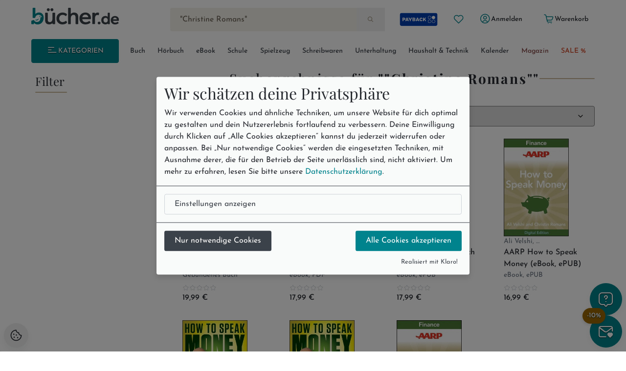

--- FILE ---
content_type: image/svg+xml
request_url: https://bilder.buecher.de/images/2024/payback/payback-logo.svg
body_size: 106248
content:
<svg width="89" height="32" viewBox="0 0 89 32" fill="none" xmlns="http://www.w3.org/2000/svg" xmlns:xlink="http://www.w3.org/1999/xlink">
<g clip-path="url(#clip0_5315_24814)">
<mask id="mask0_5315_24814" style="mask-type:luminance" maskUnits="userSpaceOnUse" x="0" y="0" width="89" height="32">
<path d="M88.0989 0H0.0429688V32H88.0989V0Z" fill="white"/>
</mask>
<g mask="url(#mask0_5315_24814)">
<mask id="mask1_5315_24814" style="mask-type:luminance" maskUnits="userSpaceOnUse" x="35" y="2" width="4" height="3">
<path d="M35.7354 4.75511V4.72154V4.68798C35.6011 3.86 36.1718 3.08798 36.9997 2.9649C37.8277 2.83063 38.5997 3.40126 38.7228 4.22923C38.734 4.27399 38.734 4.31874 38.734 4.35231V4.39707L35.7354 4.75511Z" fill="white"/>
</mask>
<g mask="url(#mask1_5315_24814)">
<path d="M38.7392 -1.69043H34.8008V4.82146H38.7392V-1.69043Z" fill="url(#pattern0_5315_24814)"/>
</g>
<path d="M38.8049 4.34473H26.542V14.4147H38.8049V4.34473Z" fill="url(#pattern1_5315_24814)"/>
<mask id="mask2_5315_24814" style="mask-type:luminance" maskUnits="userSpaceOnUse" x="26" y="11" width="2" height="3">
<path d="M26.5827 13.3818L26.538 13.3706C26.1352 13.2139 25.9449 12.7552 26.1016 12.3524C26.2582 11.972 26.6722 11.7818 27.0526 11.8936L27.0974 11.9048L27.131 11.916L26.5827 13.3818Z" fill="white"/>
</mask>
<g mask="url(#mask2_5315_24814)">
<path d="M27.1799 10.9014H23.5547V13.4077H27.1799V10.9014Z" fill="url(#pattern2_5315_24814)"/>
</g>
<path d="M15.9756 32.0001C7.23717 32.0001 0.121094 24.884 0.121094 16.1456C0.121094 7.4071 7.23717 0.291016 15.9756 0.291016C24.7253 0.291016 31.8302 7.4071 31.8302 16.1456C31.8414 24.884 24.7253 32.0001 15.9756 32.0001Z" fill="url(#paint0_radial_5315_24814)"/>
<path d="M21.6644 0.00439453H8.80176V13.6189H21.6644V0.00439453Z" fill="url(#pattern3_5315_24814)"/>
<path d="M16.8035 1.37402H3.37695V15.8747H16.8035V1.37402Z" fill="url(#pattern4_5315_24814)"/>
<path d="M17.2732 6.10889C17.855 7.46273 17.4634 8.88371 16.434 9.35364C15.4047 9.81238 14.0396 9.17462 13.3571 7.86553C12.641 6.47812 12.9431 4.88931 14.0732 4.37462C15.2145 3.87112 16.6578 4.67672 17.2732 6.10889Z" fill="white"/>
<path d="M12.3948 7.85469C12.9878 9.4435 12.5067 11.0771 11.3319 11.6029C10.1682 12.1288 8.65774 11.3792 7.91928 9.8463C7.13606 8.22392 7.52767 6.35539 8.83676 5.77357C10.157 5.18057 11.757 6.16518 12.3948 7.85469Z" fill="white"/>
<path d="M15.2032 7.36219C15.0465 7.36219 14.8899 7.26149 14.8339 7.11604C14.7892 7.01534 14.7892 6.90345 14.8228 6.80275C14.8563 6.70205 14.9346 6.62373 15.0353 6.57898C15.0913 6.5566 15.1472 6.54541 15.2032 6.54541C15.3598 6.54541 15.5165 6.64611 15.5836 6.79156C15.6283 6.89226 15.6283 7.00415 15.5948 7.10485C15.55 7.20555 15.4829 7.28387 15.3822 7.32863C15.3151 7.351 15.2591 7.36219 15.2032 7.36219Z" fill="#365DA2"/>
<path d="M15.204 6.53418V6.55656C15.3606 6.55656 15.5061 6.64607 15.5732 6.79152C15.618 6.89222 15.618 6.99292 15.5844 7.09362C15.5508 7.19432 15.4725 7.27264 15.3718 7.3174C15.3159 7.33977 15.2599 7.35096 15.204 7.35096C15.0473 7.35096 14.9019 7.26145 14.8459 7.116C14.7564 6.9146 14.8459 6.67963 15.0473 6.59012C15.1033 6.56775 15.1592 6.55656 15.2152 6.55656V6.53418M15.204 6.53418C15.148 6.53418 15.0921 6.54537 15.0361 6.56775C14.8236 6.66845 14.734 6.9146 14.8236 7.12719C14.8907 7.28383 15.0473 7.37334 15.204 7.37334C15.2599 7.37334 15.3159 7.36215 15.3718 7.33977C15.5844 7.23907 15.6851 6.99292 15.5844 6.78033C15.5173 6.62369 15.3718 6.53418 15.204 6.53418Z" fill="#2B4372"/>
<path d="M15.3488 6.892C15.3824 6.97032 15.3488 7.05983 15.2705 7.10459C15.1921 7.13815 15.1026 7.10459 15.0579 7.02627C15.0243 6.94794 15.0579 6.84724 15.1362 6.81368C15.2257 6.76892 15.3152 6.81368 15.3488 6.892Z" fill="#222221"/>
<path d="M15.058 6.89236C15.0245 6.97068 14.935 7.01544 14.8566 6.98187C14.7783 6.94831 14.7336 6.8588 14.7671 6.78047C14.8007 6.70215 14.8902 6.6574 14.9685 6.69096C15.0469 6.72453 15.0916 6.81404 15.058 6.89236Z" fill="white"/>
<path d="M10.3591 9.29792C10.1577 9.29792 9.97869 9.17485 9.88918 8.99583C9.83323 8.87275 9.83323 8.7273 9.87799 8.60422C9.92274 8.48114 10.0234 8.36925 10.1465 8.31331C10.2137 8.27974 10.2808 8.26855 10.3591 8.26855C10.5605 8.26855 10.7507 8.39163 10.829 8.57065C10.9409 8.82799 10.829 9.13009 10.5717 9.25317C10.4934 9.28674 10.4262 9.29792 10.3591 9.29792Z" fill="#365DA2"/>
<path d="M10.3591 8.2909C10.5605 8.2909 10.7283 8.40278 10.8178 8.5818C10.8737 8.70488 10.8737 8.83915 10.829 8.96223C10.7842 9.08531 10.6835 9.18601 10.5716 9.24195C10.5045 9.27552 10.4374 9.28669 10.3702 9.28669C10.18 9.28669 10.001 9.17481 9.91151 8.99579C9.85556 8.87271 9.85556 8.73844 9.90032 8.61537C9.94507 8.49229 10.0458 8.39159 10.1577 8.33565C10.2136 8.30208 10.2807 8.2909 10.3591 8.2909ZM10.3591 8.25732C10.2919 8.25732 10.2136 8.26851 10.1465 8.30208C9.87794 8.42516 9.75486 8.73844 9.87794 8.99579C9.96745 9.19718 10.1577 9.30907 10.3591 9.30907C10.4262 9.30907 10.5045 9.29788 10.5716 9.26432C10.8402 9.14124 10.9633 8.82796 10.8402 8.57062C10.7507 8.36922 10.5605 8.25732 10.3591 8.25732Z" fill="#2B4372"/>
<path d="M10.5375 8.7047C10.5823 8.8054 10.5375 8.91729 10.4368 8.97323C10.3361 9.01799 10.2242 8.97323 10.1795 8.87253C10.1347 8.77183 10.1795 8.65995 10.2802 8.61519C10.3697 8.55925 10.4927 8.604 10.5375 8.7047Z" fill="#222221"/>
<path d="M10.169 8.71581C10.1243 8.81651 10.0124 8.87245 9.91167 8.8277C9.81097 8.79413 9.75502 8.67106 9.79978 8.57036C9.83334 8.46966 9.95642 8.41371 10.0571 8.45847C10.1578 8.49203 10.2138 8.61511 10.169 8.71581Z" fill="white"/>
<path d="M10.3255 9.85709C10.857 9.85709 11.2878 9.42629 11.2878 8.89485C11.2878 8.36343 10.857 7.93262 10.3255 7.93262C9.7941 7.93262 9.36328 8.36343 9.36328 8.89485C9.36328 9.42629 9.7941 9.85709 10.3255 9.85709Z" fill="#223758"/>
<path d="M9.77727 9.02914C10.0059 9.02914 10.1913 8.8438 10.1913 8.61516C10.1913 8.38653 10.0059 8.20117 9.77727 8.20117C9.54863 8.20117 9.36328 8.38653 9.36328 8.61516C9.36328 8.8438 9.54863 9.02914 9.77727 9.02914Z" fill="white"/>
<path d="M15.1589 7.85451C15.6285 7.85451 16.0093 7.47379 16.0093 7.00416C16.0093 6.53452 15.6285 6.15381 15.1589 6.15381C14.6893 6.15381 14.3086 6.53452 14.3086 7.00416C14.3086 7.47379 14.6893 7.85451 15.1589 7.85451Z" fill="#223758"/>
<path d="M14.6774 7.11599C14.8751 7.11599 15.0354 6.95568 15.0354 6.75794C15.0354 6.5602 14.8751 6.3999 14.6774 6.3999C14.4797 6.3999 14.3193 6.5602 14.3193 6.75794C14.3193 6.95568 14.4797 7.11599 14.6774 7.11599Z" fill="white"/>
<path d="M10.4824 13.1804C10.4824 13.1804 16.0992 15.4182 17.9565 9.71191" stroke="#2A3F69" stroke-width="2" stroke-miterlimit="10" stroke-linecap="round"/>
<g opacity="0.5">
<path d="M22.2276 5.45557H6.35742V17.9691H22.2276V5.45557Z" fill="url(#pattern5_5315_24814)"/>
</g>
<g opacity="0.5">
<path d="M22.1747 6.31494H9.71484V18.1572H22.1747V6.31494Z" fill="url(#pattern6_5315_24814)"/>
</g>
<path d="M24.222 6.8252C22.5996 6.8252 21.2793 8.14548 21.2793 9.76785V27.1105C21.2793 28.7329 22.5996 30.0532 24.222 30.0532H83.7912C85.4136 30.0532 86.7338 28.7329 86.7338 27.1105V9.76785C86.7338 8.14548 85.4136 6.8252 83.7912 6.8252H24.222Z" fill="#003EB0"/>
<path d="M72.9934 17.9468C71.3711 17.9468 70.0508 16.6266 70.0508 15.0042C70.0508 13.3818 71.3711 12.0615 72.9934 12.0615C74.6158 12.0615 75.9361 13.3818 75.9361 15.0042C75.9361 16.6266 74.6158 17.9468 72.9934 17.9468ZM72.9934 12.6322C71.6843 12.6322 70.6214 13.6951 70.6214 15.0042C70.6214 16.3133 71.6843 17.3762 72.9934 17.3762C74.3025 17.3762 75.3655 16.3133 75.3655 15.0042C75.3543 13.6951 74.2913 12.6322 72.9934 12.6322Z" fill="white"/>
<path d="M72.9934 24.8165C71.3711 24.8165 70.0508 23.4962 70.0508 21.8738C70.0508 20.2514 71.3711 18.9312 72.9934 18.9312C74.6158 18.9312 75.9361 20.2514 75.9361 21.8738C75.9361 23.4962 74.6158 24.8165 72.9934 24.8165ZM72.9934 19.5018C71.6843 19.5018 70.6214 20.5647 70.6214 21.8738C70.6214 23.1829 71.6843 24.2458 72.9934 24.2458C74.3025 24.2458 75.3655 23.1829 75.3655 21.8738C75.3543 20.5647 74.2913 19.5018 72.9934 19.5018Z" fill="white"/>
<path d="M79.8636 17.9468C78.2412 17.9468 76.9209 16.6266 76.9209 15.0042C76.9209 13.3818 78.2412 12.0615 79.8636 12.0615C81.4859 12.0615 82.8062 13.3818 82.8062 15.0042C82.8062 16.6266 81.4859 17.9468 79.8636 17.9468Z" fill="white"/>
<path d="M79.8636 24.8165C78.2412 24.8165 76.9209 23.4962 76.9209 21.8738C76.9209 20.2514 78.2412 18.9312 79.8636 18.9312C81.4859 18.9312 82.8062 20.2514 82.8062 21.8738C82.8062 23.4962 81.4859 24.8165 79.8636 24.8165ZM79.8636 19.5018C78.5545 19.5018 77.4915 20.5647 77.4915 21.8738C77.4915 23.1829 78.5545 24.2458 79.8636 24.2458C81.1726 24.2458 82.2356 23.1829 82.2356 21.8738C82.2356 20.5647 81.1726 19.5018 79.8636 19.5018Z" fill="white"/>
<path d="M83.7907 31.3623H24.2215C21.8718 31.3623 19.9697 29.449 19.9697 27.1105V9.76786C19.9697 7.41821 21.883 5.51611 24.2215 5.51611H83.7907C86.1404 5.51611 88.0425 7.4294 88.0425 9.76786V27.1105C88.0425 29.4602 86.1404 31.3623 83.7907 31.3623ZM24.2215 6.8252C22.5991 6.8252 21.2788 8.14548 21.2788 9.76786V27.1105C21.2788 28.7329 22.5991 30.0532 24.2215 30.0532H83.7907C85.4131 30.0532 86.7334 28.7329 86.7334 27.1105V9.76786C86.7334 8.14548 85.4131 6.8252 83.7907 6.8252H24.2215Z" fill="white"/>
<path d="M30.8792 17.4207C30.8792 15.955 29.917 15.4067 28.4848 15.4067H25.8555V21.4711H27.3548V19.513H28.3618C29.8387 19.513 30.8681 18.9648 30.8681 17.4207M29.2233 17.4655C29.2233 17.9242 28.9436 18.2823 28.3841 18.2823H27.2988V16.6711H28.4065C28.9548 16.6711 29.2233 17.0627 29.2233 17.4655Z" fill="white"/>
<path d="M42.583 15.3955H40.8039C40.8039 15.3955 39.5508 17.8459 39.4389 18.1927C39.327 17.8347 38.0739 15.3955 38.0739 15.3955H36.2725L38.6781 19.6361V21.4598H40.1774V19.6025L42.583 15.3955Z" fill="white"/>
<path d="M48.3897 19.5018C48.3897 18.8193 48.0653 18.3941 47.517 18.1591C47.931 17.9242 48.2443 17.6333 48.2443 16.9731C48.2443 15.9549 47.6289 15.3955 46.1072 15.3955H43.2988V21.4598H46.152C47.6848 21.4598 48.3897 20.7438 48.3897 19.5018ZM46.8121 17.2417C46.8121 17.5326 46.6219 17.8235 46.1408 17.8235H44.7981V16.6151H46.152C46.6779 16.6151 46.8121 16.9731 46.8121 17.2417ZM46.9464 19.6361C46.9464 19.9829 46.689 20.3633 46.2639 20.3633H44.7981V18.92H46.2862C46.689 18.92 46.9464 19.278 46.9464 19.6361Z" fill="white"/>
<path d="M60.8541 20.0054L59.4107 19.2445C59.0751 19.8152 58.8513 20.2291 58.3142 20.2291C57.5758 20.2291 57.0947 19.3676 57.0947 18.4277C57.0947 17.4655 57.587 16.6263 58.3031 16.6263C58.8625 16.6263 59.0751 17.1075 59.2989 17.6781L60.8429 17.0739C60.4177 15.9215 59.8247 15.2837 58.3142 15.2837C56.6583 15.2837 55.5059 16.4697 55.5059 18.4277C55.5059 20.2291 56.4793 21.5606 58.3031 21.5606C59.7576 21.583 60.4401 20.7998 60.8541 20.0054Z" fill="white"/>
<path d="M67.1538 21.4598L65.0838 17.7116L66.9412 15.3955H65.1621C65.1621 15.3955 63.495 17.5997 63.2377 17.9913C63.26 17.5438 63.26 15.3955 63.26 15.3955H61.7607V21.4598H63.26V19.6808L64.144 18.7298L65.4642 21.4598H67.2433H67.1538Z" fill="white"/>
<path d="M55.1586 21.5158L52.9208 15.3955H51.1977L48.96 21.5158H50.6607L51.0635 20.3633H53.0551L53.4579 21.5158H55.1586ZM52.7642 19.2109H51.3656C51.3656 19.2109 51.9697 17.0626 52.0481 16.6487C52.1264 17.0515 52.7306 19.2109 52.7306 19.2109" fill="white"/>
<path d="M36.9437 21.5158L34.706 15.3955H32.9829L30.7451 21.5158H32.4458L32.8262 20.3633H34.8178L35.2206 21.5158H36.9437ZM34.5157 19.2109H33.1395C33.1395 19.2109 33.7437 17.0626 33.822 16.6487C33.9116 17.0515 34.5157 19.2109 34.5157 19.2109Z" fill="white"/>
<mask id="mask3_5315_24814" style="mask-type:luminance" maskUnits="userSpaceOnUse" x="17" y="23" width="3" height="4">
<path d="M17.1953 23.9777L17.2289 23.9665L17.3184 23.9218C18.068 23.5637 18.9743 23.8882 19.3324 24.6379C19.6904 25.3875 19.3659 26.2938 18.6163 26.6518C18.5827 26.663 18.5492 26.6854 18.5156 26.6966L18.482 26.7078L17.1953 23.9777Z" fill="white"/>
</mask>
<g mask="url(#mask3_5315_24814)">
<path d="M24.155 21.375H17.1396V26.7456H24.155V21.375Z" fill="url(#pattern7_5315_24814)"/>
</g>
<path d="M18.5002 20.2598H1.63867V27.6779H18.5002V20.2598Z" fill="url(#pattern8_5315_24814)"/>
<mask id="mask4_5315_24814" style="mask-type:luminance" maskUnits="userSpaceOnUse" x="1" y="20" width="2" height="2">
<path d="M1.665 21.3148L1.64262 21.2812C1.3629 20.9455 1.40766 20.4532 1.74332 20.1847C2.05661 19.9273 2.51535 19.9497 2.79507 20.2294L2.82863 20.263L2.85101 20.2854L1.665 21.3148Z" fill="white"/>
</mask>
<g mask="url(#mask4_5315_24814)">
<path d="M2.88415 17.9307H-0.427734V21.3768H2.88415V17.9307Z" fill="url(#pattern9_5315_24814)"/>
</g>
<path d="M16.5908 23.2166C17.139 22.6907 17.4747 22.2319 17.6425 21.4823C17.8215 20.6991 17.5642 19.9718 18.0341 19.2781C18.9404 17.9578 20.1824 17.4655 21.7264 17.2641C22.3082 17.1858 23.5838 17.4207 23.304 18.2935C23.125 18.8753 22.0285 18.8977 21.5474 19.1886C21.167 19.4235 20.104 20.2851 20.753 20.7886C22.0285 19.9159 23.6621 19.8711 24.8145 21.0347C25.2061 21.4375 25.2621 22.3998 24.5684 22.5676C24.0984 22.6795 23.5166 22.0529 23.0019 22.0194C22.4649 21.9858 21.4691 22.1648 21.1782 22.7242C21.3348 23.2277 21.9502 23.004 22.3754 23.0599C22.8789 23.127 23.3936 23.3956 23.6845 23.8207C24.0985 24.4249 23.5278 25.7117 22.767 25.2305C22.3418 24.962 22.2523 24.7382 21.6929 24.7382C21.2117 24.7382 20.9544 24.7942 20.6523 25.1858C20.2607 25.6893 20.2047 26.0473 19.5558 26.2935C19.0523 26.4837 18.4929 26.5732 18.0341 26.3047C17.1726 25.8347 16.1208 24.3131 16.5908 23.2166Z" fill="#ACC9EC"/>
<path d="M21.2342 22.7021C21.4132 23.1385 21.9391 22.9035 22.3195 22.9595C23.2146 23.049 24.2216 23.7875 23.8076 24.7721C23.651 25.1972 23.181 25.5665 22.7559 25.2308C23.5167 25.6336 23.9643 24.4028 23.595 23.8658C23.3041 23.4518 22.8006 23.2168 22.2971 23.1497C22.0957 23.1273 21.8831 23.1609 21.6594 23.1385C21.4244 23.1385 21.1559 22.9819 21.1111 22.7357C21.0887 22.6686 21.2118 22.6238 21.2342 22.7021Z" fill="#668EC9"/>
<path d="M20.7085 20.7327C21.8162 19.9606 23.405 19.8264 24.5015 20.7103C24.6022 20.7774 24.7029 20.8781 24.7924 20.9564C25.0833 21.225 25.184 21.6502 25.1169 22.0194C25.0721 22.232 24.9491 22.4334 24.7477 22.5229C24.1211 22.825 23.6064 22.0641 23.0022 22.0194C23.584 22.0418 24.1546 22.7914 24.7253 22.4893C24.9043 22.3998 25.0162 22.2096 25.0498 22.0082C25.1057 21.6949 25.0162 21.3481 24.8148 21.1019C24.7029 20.99 24.5798 20.8781 24.4456 20.7774C23.9309 20.3746 23.2707 20.1732 22.6106 20.2068C21.9616 20.2404 21.3239 20.4753 20.7756 20.8446C20.7197 20.8893 20.6414 20.7774 20.7085 20.7327Z" fill="#668EC9"/>
<path d="M16.5908 23.2165C17.2174 22.5676 17.6202 21.7284 17.5978 20.8109C17.5978 20.3186 17.5866 19.7927 17.844 19.334C18.7055 17.8906 20.2943 17.2417 21.9167 17.1634C22.5321 17.1522 23.595 17.4767 23.3041 18.2822C23.5167 17.499 22.4985 17.2864 21.9167 17.3088C20.3838 17.4655 18.8845 18.092 18.0677 19.4571C17.8328 19.8711 17.8552 20.341 17.8328 20.8109C17.8104 21.7732 17.3293 22.6571 16.5908 23.2165Z" fill="#668EC9"/>
<path d="M37.6815 2.97614C38.2298 3.25586 38.5207 4.27403 38.2074 4.86704C37.827 5.57194 37.3906 5.46006 36.6969 5.43768C35.3095 5.39293 35.1417 5.41529 34.9738 7.02648C34.8843 7.93278 35.22 9.309 33.9333 9.19711C32.9822 9.1076 33.1165 7.11599 33.1836 6.18732C32.8256 6.67963 32.7249 7.5188 32.6577 8.68244C32.6354 9.18593 32.2885 9.54396 31.7962 9.48802C30.7892 9.37613 30.834 7.48522 31.1696 6.37753C30.1962 6.63487 30.7557 8.8167 29.9948 9.0181C28.1598 9.07405 28.8983 4.56494 31.0466 4.53138C31.3375 2.79711 35.2312 1.723 37.6815 2.97614Z" fill="#ACC9EC"/>
<path d="M31.1924 6.4784C30.4875 6.63505 30.5659 7.86582 30.454 8.43645C30.4092 8.70498 30.3197 9.04064 30.0064 9.11896C28.7309 9.11896 28.7421 7.44064 28.9882 6.54554C29.2344 5.57211 29.9281 4.46442 31.047 4.44204L30.9463 4.52036C31.3603 2.74134 34.3477 2.23784 35.8806 2.45043C36.5071 2.52875 37.1225 2.69659 37.682 2.9875C37.1113 2.70777 36.4959 2.56232 35.8806 2.50638C34.6498 2.40568 33.3519 2.61826 32.2666 3.22246C31.7519 3.52456 31.2484 3.96092 31.1477 4.56512L31.1253 4.64344H31.047C30.0288 4.68819 29.4246 5.71757 29.1896 6.61267C28.9882 7.3847 28.8876 8.92875 29.9952 8.95113C30.1295 8.91757 30.2861 8.67141 30.3421 8.42526C30.5659 7.76512 30.3757 6.60148 31.1477 6.31057C31.282 6.24344 31.3379 6.45603 31.1924 6.4784Z" fill="#668EC9"/>
<path d="M32.6689 8.69348C32.7361 9.44313 31.8857 9.86831 31.3263 9.35362C30.8787 8.88369 30.8787 8.1788 30.9123 7.5746C30.9459 7.1718 31.0242 6.76901 31.1585 6.3774C31.1585 6.36621 31.1696 6.36621 31.1808 6.36621C31.1137 6.7802 31.0354 7.11586 31.0242 7.5746C31.0242 8.14523 31.0242 8.80537 31.427 9.24173C31.6955 9.49908 32.1654 9.48789 32.4228 9.20817C32.5459 9.0739 32.6242 8.89488 32.6689 8.69348Z" fill="#668EC9"/>
<path d="M34.9746 7.02629C34.9298 7.65286 35.1424 8.36894 34.7956 8.95076C34.5494 9.29761 34.0124 9.37594 33.6431 9.18573C33.397 9.04027 33.2627 8.77174 33.1844 8.50321C32.9718 7.74237 33.0389 6.93678 33.0837 6.17594C33.0837 6.11999 33.1396 6.08643 33.1844 6.08643C33.2403 6.08643 33.2739 6.13118 33.2739 6.18712C33.2403 6.94796 33.1844 7.71999 33.3634 8.44726C33.4305 8.68223 33.5312 8.91719 33.7214 9.02908C34.0124 9.17454 34.4711 9.14097 34.6725 8.86125C35.0305 8.33538 34.8627 7.64167 34.9746 7.02629Z" fill="#668EC9"/>
</g>
</g>
<defs>
<pattern id="pattern0_5315_24814" patternContentUnits="objectBoundingBox" width="1" height="1">
<use xlink:href="#image0_5315_24814" transform="scale(0.0277778 0.0166667)"/>
</pattern>
<pattern id="pattern1_5315_24814" patternContentUnits="objectBoundingBox" width="1" height="1">
<use xlink:href="#image1_5315_24814" transform="scale(0.00900901 0.010989)"/>
</pattern>
<pattern id="pattern2_5315_24814" patternContentUnits="objectBoundingBox" width="1" height="1">
<use xlink:href="#image2_5315_24814" transform="scale(0.030303 0.0434783)"/>
</pattern>
<pattern id="pattern3_5315_24814" patternContentUnits="objectBoundingBox" width="1" height="1">
<use xlink:href="#image3_5315_24814" transform="scale(0.00210084 0.00198807)"/>
</pattern>
<pattern id="pattern4_5315_24814" patternContentUnits="objectBoundingBox" width="1" height="1">
<use xlink:href="#image4_5315_24814" transform="scale(0.002 0.0018622)"/>
</pattern>
<pattern id="pattern5_5315_24814" patternContentUnits="objectBoundingBox" width="1" height="1">
<use xlink:href="#image5_5315_24814" transform="scale(0.00169779 0.00215054)"/>
</pattern>
<pattern id="pattern6_5315_24814" patternContentUnits="objectBoundingBox" width="1" height="1">
<use xlink:href="#image6_5315_24814" transform="scale(0.0021645 0.0022779)"/>
</pattern>
<pattern id="pattern7_5315_24814" patternContentUnits="objectBoundingBox" width="1" height="1">
<use xlink:href="#image7_5315_24814" transform="scale(0.015625 0.0204082)"/>
</pattern>
<pattern id="pattern8_5315_24814" patternContentUnits="objectBoundingBox" width="1" height="1">
<use xlink:href="#image8_5315_24814" transform="scale(0.00662252 0.0149254)"/>
</pattern>
<pattern id="pattern9_5315_24814" patternContentUnits="objectBoundingBox" width="1" height="1">
<use xlink:href="#image9_5315_24814" transform="scale(0.0322581 0.03125)"/>
</pattern>
<radialGradient id="paint0_radial_5315_24814" cx="0" cy="0" r="1" gradientUnits="userSpaceOnUse" gradientTransform="translate(11.9815 9.16355) scale(22.923)">
<stop offset="0.1389" stop-color="#74AADD"/>
<stop offset="0.2793" stop-color="#6390C9"/>
<stop offset="0.5782" stop-color="#374D96"/>
<stop offset="0.6395" stop-color="#2D3F8B"/>
<stop offset="0.886" stop-color="#2F3673"/>
<stop offset="0.9996" stop-color="#354A94"/>
</radialGradient>
<clipPath id="clip0_5315_24814">
<rect width="88.0559" height="32" fill="white" transform="translate(0.0429688)"/>
</clipPath>
<image id="image0_5315_24814" width="36" height="60" xlink:href="[data-uri]"/>
<image id="image1_5315_24814" width="111" height="91" xlink:href="[data-uri]"/>
<image id="image2_5315_24814" width="33" height="23" xlink:href="[data-uri]"/>
<image id="image3_5315_24814" width="476" height="503" xlink:href="[data-uri]"/>
<image id="image4_5315_24814" width="500" height="537" xlink:href="[data-uri]"/>
<image id="image5_5315_24814" width="589" height="465" xlink:href="[data-uri]"/>
<image id="image6_5315_24814" width="462" height="439" xlink:href="[data-uri]"/>
<image id="image7_5315_24814" width="64" height="49" xlink:href="[data-uri]"/>
<image id="image8_5315_24814" width="151" height="67" xlink:href="[data-uri]"/>
<image id="image9_5315_24814" width="31" height="32" xlink:href="[data-uri]"/>
</defs>
</svg>
